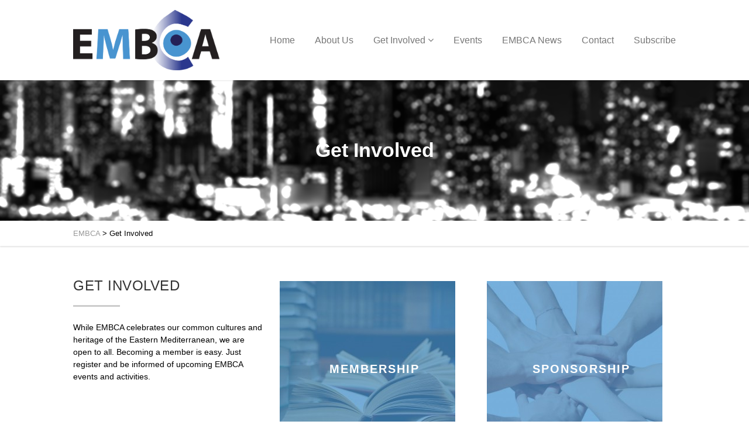

--- FILE ---
content_type: text/html; charset=UTF-8
request_url: https://embca.com/get-involved/
body_size: 19024
content:
<!DOCTYPE html>
<!--// OPEN HTML //-->
<html lang="en-US" class="no-js">

<head>
	<meta http-equiv="Content-Type" content="text/html; charset=utf-8" />
		<!--// SITE META //-->
	<meta charset="UTF-8" />
	<!-- Mobile Specific Metas
    ================================================== -->
		<!--// PINGBACK & FAVICON //-->
	<link rel="pingback" href="https://embca.com/xmlrpc.php" />
	<link rel="shortcut icon" href="https://embca.com/wp-content/uploads/2015/09/cropped-EMBCA_Logo-Icon.png" />		<link rel="apple-touch-icon-precomposed" href="https://embca.com/wp-content/uploads/2021/11/EMBCA-iphone-favicon.png">		<link rel="apple-touch-icon-precomposed" sizes="114x114" href="https://embca.com/wp-content/uploads/2021/11/EMBCA-iphone-retina-favicon.png">		<link rel="apple-touch-icon-precomposed" sizes="72x72" href="https://embca.com/wp-content/uploads/2021/11/EMBC-ipad-favicon.png">		<link rel="apple-touch-icon-precomposed" sizes="144x144" href="https://embca.com/wp-content/uploads/2021/11/EMBCA-ipad-retina-favicon.png">	<meta name='robots' content='index, follow, max-image-preview:large, max-snippet:-1, max-video-preview:-1' />
	<style>img:is([sizes="auto" i], [sizes^="auto," i]) { contain-intrinsic-size: 3000px 1500px }</style>
	
	<!-- This site is optimized with the Yoast SEO plugin v25.8 - https://yoast.com/wordpress/plugins/seo/ -->
	<title>Get Involved - EMBCA</title>
	<link rel="canonical" href="https://embca.com/get-involved/" />
	<meta property="og:locale" content="en_US" />
	<meta property="og:type" content="article" />
	<meta property="og:title" content="Get Involved - EMBCA" />
	<meta property="og:description" content="While EMBCA celebrates our common cultures and heritage of the Eastern Mediterranean, we are open to all. Becoming a member is easy. Just register and be informed of upcoming EMBCA events and activities." />
	<meta property="og:url" content="https://embca.com/get-involved/" />
	<meta property="og:site_name" content="EMBCA" />
	<meta property="article:publisher" content="https://www.facebook.com/pages/category/Nonprofit-Organization/EMBCA-105131617938566/" />
	<meta property="article:modified_time" content="2015-10-27T21:37:06+00:00" />
	<meta property="og:image" content="http://35.194.82.36/wp-content/uploads/2015/07/books-blue-300x300.jpg" />
	<meta name="twitter:card" content="summary_large_image" />
	<meta name="twitter:label1" content="Est. reading time" />
	<meta name="twitter:data1" content="1 minute" />
	<script type="application/ld+json" class="yoast-schema-graph">{"@context":"https://schema.org","@graph":[{"@type":"WebPage","@id":"https://embca.com/get-involved/","url":"https://embca.com/get-involved/","name":"Get Involved - EMBCA","isPartOf":{"@id":"https://embca.com/#website"},"primaryImageOfPage":{"@id":"https://embca.com/get-involved/#primaryimage"},"image":{"@id":"https://embca.com/get-involved/#primaryimage"},"thumbnailUrl":"http://35.194.82.36/wp-content/uploads/2015/07/books-blue-300x300.jpg","datePublished":"2015-10-26T21:28:55+00:00","dateModified":"2015-10-27T21:37:06+00:00","breadcrumb":{"@id":"https://embca.com/get-involved/#breadcrumb"},"inLanguage":"en-US","potentialAction":[{"@type":"ReadAction","target":["https://embca.com/get-involved/"]}]},{"@type":"ImageObject","inLanguage":"en-US","@id":"https://embca.com/get-involved/#primaryimage","url":"http://35.194.82.36/wp-content/uploads/2015/07/books-blue-300x300.jpg","contentUrl":"http://35.194.82.36/wp-content/uploads/2015/07/books-blue-300x300.jpg"},{"@type":"BreadcrumbList","@id":"https://embca.com/get-involved/#breadcrumb","itemListElement":[{"@type":"ListItem","position":1,"name":"Home","item":"https://embca.com/"},{"@type":"ListItem","position":2,"name":"Get Involved"}]},{"@type":"WebSite","@id":"https://embca.com/#website","url":"https://embca.com/","name":"EMBCA","description":"East Mediterranean Business Culture Alliance","publisher":{"@id":"https://embca.com/#organization"},"potentialAction":[{"@type":"SearchAction","target":{"@type":"EntryPoint","urlTemplate":"https://embca.com/?s={search_term_string}"},"query-input":{"@type":"PropertyValueSpecification","valueRequired":true,"valueName":"search_term_string"}}],"inLanguage":"en-US"},{"@type":"Organization","@id":"https://embca.com/#organization","name":"East Mediterranean Business Culture Alliance","url":"https://embca.com/","logo":{"@type":"ImageObject","inLanguage":"en-US","@id":"https://embca.com/#/schema/logo/image/","url":"https://embca.com/wp-content/uploads/2015/09/EMBCA_Logo-with-text-e1443721732304.png","contentUrl":"https://embca.com/wp-content/uploads/2015/09/EMBCA_Logo-with-text-e1443721732304.png","width":1080,"height":626,"caption":"East Mediterranean Business Culture Alliance"},"image":{"@id":"https://embca.com/#/schema/logo/image/"},"sameAs":["https://www.facebook.com/pages/category/Nonprofit-Organization/EMBCA-105131617938566/","https://www.youtube.com/channel/UCXnWYYqNnn-68jXmiUMQUzg"]}]}</script>
	<!-- / Yoast SEO plugin. -->


<link rel='dns-prefetch' href='//maps.googleapis.com' />
<link rel='dns-prefetch' href='//fonts.googleapis.com' />
<link rel='preconnect' href='https://fonts.gstatic.com' crossorigin />
<link rel="alternate" type="application/rss+xml" title="EMBCA &raquo; Feed" href="https://embca.com/feed/" />
<link rel="alternate" type="application/rss+xml" title="EMBCA &raquo; Comments Feed" href="https://embca.com/comments/feed/" />
<script type="text/javascript">
/* <![CDATA[ */
window._wpemojiSettings = {"baseUrl":"https:\/\/s.w.org\/images\/core\/emoji\/16.0.1\/72x72\/","ext":".png","svgUrl":"https:\/\/s.w.org\/images\/core\/emoji\/16.0.1\/svg\/","svgExt":".svg","source":{"concatemoji":"https:\/\/embca.com\/wp-includes\/js\/wp-emoji-release.min.js?ver=6.8.3"}};
/*! This file is auto-generated */
!function(s,n){var o,i,e;function c(e){try{var t={supportTests:e,timestamp:(new Date).valueOf()};sessionStorage.setItem(o,JSON.stringify(t))}catch(e){}}function p(e,t,n){e.clearRect(0,0,e.canvas.width,e.canvas.height),e.fillText(t,0,0);var t=new Uint32Array(e.getImageData(0,0,e.canvas.width,e.canvas.height).data),a=(e.clearRect(0,0,e.canvas.width,e.canvas.height),e.fillText(n,0,0),new Uint32Array(e.getImageData(0,0,e.canvas.width,e.canvas.height).data));return t.every(function(e,t){return e===a[t]})}function u(e,t){e.clearRect(0,0,e.canvas.width,e.canvas.height),e.fillText(t,0,0);for(var n=e.getImageData(16,16,1,1),a=0;a<n.data.length;a++)if(0!==n.data[a])return!1;return!0}function f(e,t,n,a){switch(t){case"flag":return n(e,"\ud83c\udff3\ufe0f\u200d\u26a7\ufe0f","\ud83c\udff3\ufe0f\u200b\u26a7\ufe0f")?!1:!n(e,"\ud83c\udde8\ud83c\uddf6","\ud83c\udde8\u200b\ud83c\uddf6")&&!n(e,"\ud83c\udff4\udb40\udc67\udb40\udc62\udb40\udc65\udb40\udc6e\udb40\udc67\udb40\udc7f","\ud83c\udff4\u200b\udb40\udc67\u200b\udb40\udc62\u200b\udb40\udc65\u200b\udb40\udc6e\u200b\udb40\udc67\u200b\udb40\udc7f");case"emoji":return!a(e,"\ud83e\udedf")}return!1}function g(e,t,n,a){var r="undefined"!=typeof WorkerGlobalScope&&self instanceof WorkerGlobalScope?new OffscreenCanvas(300,150):s.createElement("canvas"),o=r.getContext("2d",{willReadFrequently:!0}),i=(o.textBaseline="top",o.font="600 32px Arial",{});return e.forEach(function(e){i[e]=t(o,e,n,a)}),i}function t(e){var t=s.createElement("script");t.src=e,t.defer=!0,s.head.appendChild(t)}"undefined"!=typeof Promise&&(o="wpEmojiSettingsSupports",i=["flag","emoji"],n.supports={everything:!0,everythingExceptFlag:!0},e=new Promise(function(e){s.addEventListener("DOMContentLoaded",e,{once:!0})}),new Promise(function(t){var n=function(){try{var e=JSON.parse(sessionStorage.getItem(o));if("object"==typeof e&&"number"==typeof e.timestamp&&(new Date).valueOf()<e.timestamp+604800&&"object"==typeof e.supportTests)return e.supportTests}catch(e){}return null}();if(!n){if("undefined"!=typeof Worker&&"undefined"!=typeof OffscreenCanvas&&"undefined"!=typeof URL&&URL.createObjectURL&&"undefined"!=typeof Blob)try{var e="postMessage("+g.toString()+"("+[JSON.stringify(i),f.toString(),p.toString(),u.toString()].join(",")+"));",a=new Blob([e],{type:"text/javascript"}),r=new Worker(URL.createObjectURL(a),{name:"wpTestEmojiSupports"});return void(r.onmessage=function(e){c(n=e.data),r.terminate(),t(n)})}catch(e){}c(n=g(i,f,p,u))}t(n)}).then(function(e){for(var t in e)n.supports[t]=e[t],n.supports.everything=n.supports.everything&&n.supports[t],"flag"!==t&&(n.supports.everythingExceptFlag=n.supports.everythingExceptFlag&&n.supports[t]);n.supports.everythingExceptFlag=n.supports.everythingExceptFlag&&!n.supports.flag,n.DOMReady=!1,n.readyCallback=function(){n.DOMReady=!0}}).then(function(){return e}).then(function(){var e;n.supports.everything||(n.readyCallback(),(e=n.source||{}).concatemoji?t(e.concatemoji):e.wpemoji&&e.twemoji&&(t(e.twemoji),t(e.wpemoji)))}))}((window,document),window._wpemojiSettings);
/* ]]> */
</script>
<style id='wp-emoji-styles-inline-css' type='text/css'>

	img.wp-smiley, img.emoji {
		display: inline !important;
		border: none !important;
		box-shadow: none !important;
		height: 1em !important;
		width: 1em !important;
		margin: 0 0.07em !important;
		vertical-align: -0.1em !important;
		background: none !important;
		padding: 0 !important;
	}
</style>
<link rel='stylesheet' id='wp-block-library-css' href='https://embca.com/wp-includes/css/dist/block-library/style.min.css?ver=6.8.3' type='text/css' media='all' />
<style id='classic-theme-styles-inline-css' type='text/css'>
/*! This file is auto-generated */
.wp-block-button__link{color:#fff;background-color:#32373c;border-radius:9999px;box-shadow:none;text-decoration:none;padding:calc(.667em + 2px) calc(1.333em + 2px);font-size:1.125em}.wp-block-file__button{background:#32373c;color:#fff;text-decoration:none}
</style>
<style id='global-styles-inline-css' type='text/css'>
:root{--wp--preset--aspect-ratio--square: 1;--wp--preset--aspect-ratio--4-3: 4/3;--wp--preset--aspect-ratio--3-4: 3/4;--wp--preset--aspect-ratio--3-2: 3/2;--wp--preset--aspect-ratio--2-3: 2/3;--wp--preset--aspect-ratio--16-9: 16/9;--wp--preset--aspect-ratio--9-16: 9/16;--wp--preset--color--black: #000000;--wp--preset--color--cyan-bluish-gray: #abb8c3;--wp--preset--color--white: #ffffff;--wp--preset--color--pale-pink: #f78da7;--wp--preset--color--vivid-red: #cf2e2e;--wp--preset--color--luminous-vivid-orange: #ff6900;--wp--preset--color--luminous-vivid-amber: #fcb900;--wp--preset--color--light-green-cyan: #7bdcb5;--wp--preset--color--vivid-green-cyan: #00d084;--wp--preset--color--pale-cyan-blue: #8ed1fc;--wp--preset--color--vivid-cyan-blue: #0693e3;--wp--preset--color--vivid-purple: #9b51e0;--wp--preset--gradient--vivid-cyan-blue-to-vivid-purple: linear-gradient(135deg,rgba(6,147,227,1) 0%,rgb(155,81,224) 100%);--wp--preset--gradient--light-green-cyan-to-vivid-green-cyan: linear-gradient(135deg,rgb(122,220,180) 0%,rgb(0,208,130) 100%);--wp--preset--gradient--luminous-vivid-amber-to-luminous-vivid-orange: linear-gradient(135deg,rgba(252,185,0,1) 0%,rgba(255,105,0,1) 100%);--wp--preset--gradient--luminous-vivid-orange-to-vivid-red: linear-gradient(135deg,rgba(255,105,0,1) 0%,rgb(207,46,46) 100%);--wp--preset--gradient--very-light-gray-to-cyan-bluish-gray: linear-gradient(135deg,rgb(238,238,238) 0%,rgb(169,184,195) 100%);--wp--preset--gradient--cool-to-warm-spectrum: linear-gradient(135deg,rgb(74,234,220) 0%,rgb(151,120,209) 20%,rgb(207,42,186) 40%,rgb(238,44,130) 60%,rgb(251,105,98) 80%,rgb(254,248,76) 100%);--wp--preset--gradient--blush-light-purple: linear-gradient(135deg,rgb(255,206,236) 0%,rgb(152,150,240) 100%);--wp--preset--gradient--blush-bordeaux: linear-gradient(135deg,rgb(254,205,165) 0%,rgb(254,45,45) 50%,rgb(107,0,62) 100%);--wp--preset--gradient--luminous-dusk: linear-gradient(135deg,rgb(255,203,112) 0%,rgb(199,81,192) 50%,rgb(65,88,208) 100%);--wp--preset--gradient--pale-ocean: linear-gradient(135deg,rgb(255,245,203) 0%,rgb(182,227,212) 50%,rgb(51,167,181) 100%);--wp--preset--gradient--electric-grass: linear-gradient(135deg,rgb(202,248,128) 0%,rgb(113,206,126) 100%);--wp--preset--gradient--midnight: linear-gradient(135deg,rgb(2,3,129) 0%,rgb(40,116,252) 100%);--wp--preset--font-size--small: 13px;--wp--preset--font-size--medium: 20px;--wp--preset--font-size--large: 36px;--wp--preset--font-size--x-large: 42px;--wp--preset--spacing--20: 0.44rem;--wp--preset--spacing--30: 0.67rem;--wp--preset--spacing--40: 1rem;--wp--preset--spacing--50: 1.5rem;--wp--preset--spacing--60: 2.25rem;--wp--preset--spacing--70: 3.38rem;--wp--preset--spacing--80: 5.06rem;--wp--preset--shadow--natural: 6px 6px 9px rgba(0, 0, 0, 0.2);--wp--preset--shadow--deep: 12px 12px 50px rgba(0, 0, 0, 0.4);--wp--preset--shadow--sharp: 6px 6px 0px rgba(0, 0, 0, 0.2);--wp--preset--shadow--outlined: 6px 6px 0px -3px rgba(255, 255, 255, 1), 6px 6px rgba(0, 0, 0, 1);--wp--preset--shadow--crisp: 6px 6px 0px rgba(0, 0, 0, 1);}:where(.is-layout-flex){gap: 0.5em;}:where(.is-layout-grid){gap: 0.5em;}body .is-layout-flex{display: flex;}.is-layout-flex{flex-wrap: wrap;align-items: center;}.is-layout-flex > :is(*, div){margin: 0;}body .is-layout-grid{display: grid;}.is-layout-grid > :is(*, div){margin: 0;}:where(.wp-block-columns.is-layout-flex){gap: 2em;}:where(.wp-block-columns.is-layout-grid){gap: 2em;}:where(.wp-block-post-template.is-layout-flex){gap: 1.25em;}:where(.wp-block-post-template.is-layout-grid){gap: 1.25em;}.has-black-color{color: var(--wp--preset--color--black) !important;}.has-cyan-bluish-gray-color{color: var(--wp--preset--color--cyan-bluish-gray) !important;}.has-white-color{color: var(--wp--preset--color--white) !important;}.has-pale-pink-color{color: var(--wp--preset--color--pale-pink) !important;}.has-vivid-red-color{color: var(--wp--preset--color--vivid-red) !important;}.has-luminous-vivid-orange-color{color: var(--wp--preset--color--luminous-vivid-orange) !important;}.has-luminous-vivid-amber-color{color: var(--wp--preset--color--luminous-vivid-amber) !important;}.has-light-green-cyan-color{color: var(--wp--preset--color--light-green-cyan) !important;}.has-vivid-green-cyan-color{color: var(--wp--preset--color--vivid-green-cyan) !important;}.has-pale-cyan-blue-color{color: var(--wp--preset--color--pale-cyan-blue) !important;}.has-vivid-cyan-blue-color{color: var(--wp--preset--color--vivid-cyan-blue) !important;}.has-vivid-purple-color{color: var(--wp--preset--color--vivid-purple) !important;}.has-black-background-color{background-color: var(--wp--preset--color--black) !important;}.has-cyan-bluish-gray-background-color{background-color: var(--wp--preset--color--cyan-bluish-gray) !important;}.has-white-background-color{background-color: var(--wp--preset--color--white) !important;}.has-pale-pink-background-color{background-color: var(--wp--preset--color--pale-pink) !important;}.has-vivid-red-background-color{background-color: var(--wp--preset--color--vivid-red) !important;}.has-luminous-vivid-orange-background-color{background-color: var(--wp--preset--color--luminous-vivid-orange) !important;}.has-luminous-vivid-amber-background-color{background-color: var(--wp--preset--color--luminous-vivid-amber) !important;}.has-light-green-cyan-background-color{background-color: var(--wp--preset--color--light-green-cyan) !important;}.has-vivid-green-cyan-background-color{background-color: var(--wp--preset--color--vivid-green-cyan) !important;}.has-pale-cyan-blue-background-color{background-color: var(--wp--preset--color--pale-cyan-blue) !important;}.has-vivid-cyan-blue-background-color{background-color: var(--wp--preset--color--vivid-cyan-blue) !important;}.has-vivid-purple-background-color{background-color: var(--wp--preset--color--vivid-purple) !important;}.has-black-border-color{border-color: var(--wp--preset--color--black) !important;}.has-cyan-bluish-gray-border-color{border-color: var(--wp--preset--color--cyan-bluish-gray) !important;}.has-white-border-color{border-color: var(--wp--preset--color--white) !important;}.has-pale-pink-border-color{border-color: var(--wp--preset--color--pale-pink) !important;}.has-vivid-red-border-color{border-color: var(--wp--preset--color--vivid-red) !important;}.has-luminous-vivid-orange-border-color{border-color: var(--wp--preset--color--luminous-vivid-orange) !important;}.has-luminous-vivid-amber-border-color{border-color: var(--wp--preset--color--luminous-vivid-amber) !important;}.has-light-green-cyan-border-color{border-color: var(--wp--preset--color--light-green-cyan) !important;}.has-vivid-green-cyan-border-color{border-color: var(--wp--preset--color--vivid-green-cyan) !important;}.has-pale-cyan-blue-border-color{border-color: var(--wp--preset--color--pale-cyan-blue) !important;}.has-vivid-cyan-blue-border-color{border-color: var(--wp--preset--color--vivid-cyan-blue) !important;}.has-vivid-purple-border-color{border-color: var(--wp--preset--color--vivid-purple) !important;}.has-vivid-cyan-blue-to-vivid-purple-gradient-background{background: var(--wp--preset--gradient--vivid-cyan-blue-to-vivid-purple) !important;}.has-light-green-cyan-to-vivid-green-cyan-gradient-background{background: var(--wp--preset--gradient--light-green-cyan-to-vivid-green-cyan) !important;}.has-luminous-vivid-amber-to-luminous-vivid-orange-gradient-background{background: var(--wp--preset--gradient--luminous-vivid-amber-to-luminous-vivid-orange) !important;}.has-luminous-vivid-orange-to-vivid-red-gradient-background{background: var(--wp--preset--gradient--luminous-vivid-orange-to-vivid-red) !important;}.has-very-light-gray-to-cyan-bluish-gray-gradient-background{background: var(--wp--preset--gradient--very-light-gray-to-cyan-bluish-gray) !important;}.has-cool-to-warm-spectrum-gradient-background{background: var(--wp--preset--gradient--cool-to-warm-spectrum) !important;}.has-blush-light-purple-gradient-background{background: var(--wp--preset--gradient--blush-light-purple) !important;}.has-blush-bordeaux-gradient-background{background: var(--wp--preset--gradient--blush-bordeaux) !important;}.has-luminous-dusk-gradient-background{background: var(--wp--preset--gradient--luminous-dusk) !important;}.has-pale-ocean-gradient-background{background: var(--wp--preset--gradient--pale-ocean) !important;}.has-electric-grass-gradient-background{background: var(--wp--preset--gradient--electric-grass) !important;}.has-midnight-gradient-background{background: var(--wp--preset--gradient--midnight) !important;}.has-small-font-size{font-size: var(--wp--preset--font-size--small) !important;}.has-medium-font-size{font-size: var(--wp--preset--font-size--medium) !important;}.has-large-font-size{font-size: var(--wp--preset--font-size--large) !important;}.has-x-large-font-size{font-size: var(--wp--preset--font-size--x-large) !important;}
:where(.wp-block-post-template.is-layout-flex){gap: 1.25em;}:where(.wp-block-post-template.is-layout-grid){gap: 1.25em;}
:where(.wp-block-columns.is-layout-flex){gap: 2em;}:where(.wp-block-columns.is-layout-grid){gap: 2em;}
:root :where(.wp-block-pullquote){font-size: 1.5em;line-height: 1.6;}
</style>
<link rel='stylesheet' id='siteorigin-panels-front-css' href='https://embca.com/wp-content/plugins/siteorigin-panels/css/front-flex.min.css?ver=2.33.2' type='text/css' media='all' />
<link rel='stylesheet' id='vfb-pro-css' href='https://embca.com/wp-content/plugins/vfb-pro/public/assets/css/vfb-style.min.css?ver=2019.05.10' type='text/css' media='all' />
<link rel='stylesheet' id='imic_bootstrap-css' href='https://embca.com/wp-content/themes/vestige/assets/css/bootstrap.css?ver=1.0' type='text/css' media='all' />
<link rel='stylesheet' id='imic_bootstrap_theme-css' href='https://embca.com/wp-content/themes/vestige/assets/css/bootstrap-theme.css?ver=1.0' type='text/css' media='all' />
<link rel='stylesheet' id='vestige-parent-style-css' href='https://embca.com/wp-content/themes/vestige/style.css?ver=6.8.3' type='text/css' media='all' />
<link rel='stylesheet' id='popup-maker-site-css' href='//embca.com/wp-content/uploads/pum/pum-site-styles.css?generated=1757064048&#038;ver=1.20.6' type='text/css' media='all' />
<link rel='stylesheet' id='imic_fontawesome-css' href='https://embca.com/wp-content/themes/vestige/assets/css/font-awesome.min.css?ver=1.0' type='text/css' media='all' />
<link rel='stylesheet' id='imic_animations-css' href='https://embca.com/wp-content/themes/vestige/assets/css/animations.css?ver=1.0' type='text/css' media='all' />
<link rel='stylesheet' id='imic_lineicons-css' href='https://embca.com/wp-content/themes/vestige/assets/css/line-icons.css?ver=1.0' type='text/css' media='all' />
<link rel='stylesheet' id='imic_main-css' href='https://embca.com/wp-content/themes/vestige-child/style.css?ver=1.0' type='text/css' media='all' />
<link rel='stylesheet' id='imic_magnific-css' href='https://embca.com/wp-content/themes/vestige/assets/vendor/magnific/magnific-popup.css?ver=1.0' type='text/css' media='all' />
<link rel='stylesheet' id='imic_owl1-css' href='https://embca.com/wp-content/themes/vestige/assets/vendor/owl-carousel/css/owl.carousel.css?ver=1.0' type='text/css' media='all' />
<link rel='stylesheet' id='imic_owl2-css' href='https://embca.com/wp-content/themes/vestige/assets/vendor/owl-carousel/css/owl.theme.css?ver=1.0' type='text/css' media='all' />
<link rel="preload" as="style" href="https://fonts.googleapis.com/css?family=Roboto%20Condensed:700&#038;display=swap&#038;ver=1709721661" /><link rel="stylesheet" href="https://fonts.googleapis.com/css?family=Roboto%20Condensed:700&#038;display=swap&#038;ver=1709721661" media="print" onload="this.media='all'"><noscript><link rel="stylesheet" href="https://fonts.googleapis.com/css?family=Roboto%20Condensed:700&#038;display=swap&#038;ver=1709721661" /></noscript><script type="text/javascript" src="https://embca.com/wp-includes/js/jquery/jquery.min.js?ver=3.7.1" id="jquery-core-js"></script>
<script type="text/javascript" src="https://embca.com/wp-includes/js/jquery/jquery-migrate.min.js?ver=3.4.1" id="jquery-migrate-js"></script>
<script type="text/javascript" src="//embca.com/wp-content/plugins/revslider/sr6/assets/js/rbtools.min.js?ver=6.7.15" async id="tp-tools-js"></script>
<script type="text/javascript" src="//embca.com/wp-content/plugins/revslider/sr6/assets/js/rs6.min.js?ver=6.7.15" async id="revmin-js"></script>
<script type="text/javascript" src="https://embca.com/wp-content/themes/vestige/assets/vendor/fullcalendar/lib/moment.min.js?ver=1.0" id="imic_calender_updated-js"></script>
<link rel="https://api.w.org/" href="https://embca.com/wp-json/" /><link rel="alternate" title="JSON" type="application/json" href="https://embca.com/wp-json/wp/v2/pages/862" /><link rel="EditURI" type="application/rsd+xml" title="RSD" href="https://embca.com/xmlrpc.php?rsd" />
<meta name="generator" content="WordPress 6.8.3" />
<link rel='shortlink' href='https://embca.com/?p=862' />
<link rel="alternate" title="oEmbed (JSON)" type="application/json+oembed" href="https://embca.com/wp-json/oembed/1.0/embed?url=https%3A%2F%2Fembca.com%2Fget-involved%2F" />
<link rel="alternate" title="oEmbed (XML)" type="text/xml+oembed" href="https://embca.com/wp-json/oembed/1.0/embed?url=https%3A%2F%2Fembca.com%2Fget-involved%2F&#038;format=xml" />
<meta name="generator" content="Redux 4.5.7" /><style type="text/css">
a, .text-primary, .btn-primary .badge, .btn-link,a.list-group-item.active > .badge,.nav-pills > .active > a > .badge, p.drop-caps:first-letter, .accent-color, .nav-np .next:hover, .nav-np .prev:hover, .basic-link, .pagination > li > a:hover,.pagination > li > span:hover,.pagination > li > a:focus,.pagination > li > span:focus, .accordion-heading:hover .accordion-toggle, .accordion-heading:hover .accordion-toggle.inactive, .accordion-heading:hover .accordion-toggle i, .accordion-heading .accordion-toggle.active, .accordion-heading .accordion-toggle.active, .accordion-heading .accordion-toggle.active i, .top-navigation li a:hover, .icon-box-inline span, .pricing-column h3, .post .post-title a:hover, a, .post-actions .comment-count a:hover, .pricing-column .features a:hover, a:hover, .widget a:hover, .nav-tabs > li > a:hover, .list-group-item a:hover, .icon-box.ibox-plain .ibox-icon i, .icon-box.ibox-border .ibox-icon i, .icon-box.ibox-plain .ibox-icon span, .icon-box.ibox-border .ibox-icon span, .top-header .sf-menu > li:hover > a, .main-navigation > ul > li > a:hover, .featured-block h3 a, address strong, .staff-item .meta-data, ul.checks li:before, .add-features-list li:before, ul.angles li:before, .widget_categories ul li a:before, .widget_archive ul li a:before, .widget_recent_entries ul li a:before, .widget_recent_comments ul li a:before, .widget_links ul li a:before, .widget_meta ul li a:before, .widget_nav_menu ul li a:before, ul.chevrons li:before, ul.carets li:before, ul.inline li:before, .filter-options-list li:before, a.external:before, .grid-item h4 a, .sidebar-widget .widget-title, .exhibition-time, .widget li .meta-data a:hover, .sort-source li.active a, #menu-toggle:hover, .sidebar-widget .widgettitle{
	color:#4894D0;
}
.basic-link:hover, .continue-reading:hover, .grid-item h4 a:hover{
	opacity:.8;
}
p.drop-caps.secondary:first-letter, .accent-bg, .btn-primary,.btn-primary.disabled,.btn-primary[disabled],fieldset[disabled] .btn-primary,.btn-primary.disabled:hover,.btn-primary[disabled]:hover,fieldset[disabled] .btn-primary:hover,.btn-primary.disabled:focus,.btn-primary[disabled]:focus,fieldset[disabled] .btn-primary:focus,.btn-primary.disabled:active,
.btn-primary[disabled]:active,fieldset[disabled] .btn-primary:active,.btn-primary.disabled.active,.btn-primary[disabled].active,fieldset[disabled] .btn-primary.active,.dropdown-menu > .active > a,.dropdown-menu > .active > a:hover,.dropdown-menu > .active > a:focus,.nav-pills > li.active > a,.nav-pills > li.active > a:hover,.nav-pills > li.active > a:focus,.pagination > .active > a,.pagination > .active > span,.pagination > .active > a:hover,.pagination > .active > span:hover,
.pagination > .active > a:focus,.pagination > .active > span:focus,.label-primary,.progress-bar-primary,a.list-group-item.active,a.list-group-item.active:hover,a.list-group-item.active:focus,
.panel-primary > .panel-heading, .carousel-indicators .active, .flex-control-nav a:hover, .flex-control-nav a.flex-active, .media-box .media-box-wrapper, .media-box:after, .icon-box.icon-box-style1:hover .ico, .owl-theme .owl-page.active span, .owl-theme .owl-controls.clickable .owl-page:hover span, .ibox-effect.ibox-dark .ibox-icon i:hover,.ibox-effect.ibox-dark:hover .ibox-icon i,.ibox-border.ibox-effect.ibox-dark .ibox-icon i:after, .icon-box .ibox-icon i,.icon-box .ibox-icon img, .icon-box .ibox-icon i,.icon-box .ibox-icon img, .icon-box.ibox-dark.ibox-outline:hover .ibox-icon i, .ibox-effect.ibox-dark .ibox-icon span:hover,.ibox-effect.ibox-dark:hover .ibox-icon span,.ibox-border.ibox-effect.ibox-dark .ibox-icon span:after, .icon-box .ibox-icon span, .icon-box .ibox-icon span, .icon-box.ibox-dark.ibox-outline:hover .ibox-icon span, .skewed-title-bar,  .grid-item-date, .fc-event, .events-grid .grid-item .event-time, .pricing-column.highlight h3, #bbpress-forums div.bbp-topic-tags a:hover, .bbp-search-form input[type="submit"]:hover, .bbp-topic-pagination .current, .share-buttons-tc a, .event-ticket .ticket-cost{
  background-color: #4894D0;
}
.btn-primary:hover,.btn-primary:focus,.btn-primary:active,.btn-primary.active,.open .dropdown-toggle.btn-primary, .woocommerce a.button.alt:hover, .woocommerce button.button.alt:hover, .woocommerce input.button.alt:hover, .woocommerce #respond input#submit.alt:hover, .woocommerce #content input.button.alt:hover, .woocommerce-page a.button.alt:hover, .woocommerce-page button.button.alt:hover, .woocommerce-page input.button.alt:hover, .woocommerce-page #respond input#submit.alt:hover, .woocommerce-page #content input.button.alt:hover, .woocommerce a.button.alt:active, .woocommerce button.button.alt:active, .woocommerce input.button.alt:active, .woocommerce #respond input#submit.alt:active, .woocommerce #content input.button.alt:active, .woocommerce-page a.button.alt:active, .woocommerce-page button.button.alt:active, .woocommerce-page input.button.alt:active, .woocommerce-page #respond input#submit.alt:active, .woocommerce-page #content input.button.alt:active, .wpcf7-form .wpcf7-submit{
  background: #4894D0;
  opacity:.9
}
p.demo_store, .woocommerce a.button.alt, .woocommerce button.button.alt, .woocommerce input.button.alt, .woocommerce #respond input#submit.alt, .woocommerce #content input.button.alt, .woocommerce-page a.button.alt, .woocommerce-page button.button.alt, .woocommerce-page input.button.alt, .woocommerce-page #respond input#submit.alt, .woocommerce-page #content input.button.alt, .woocommerce span.onsale, .woocommerce-page span.onsale, .wpcf7-form .wpcf7-submit, .woocommerce .widget_price_filter .ui-slider .ui-slider-handle, .woocommerce-page .widget_price_filter .ui-slider .ui-slider-handle, .woocommerce .widget_layered_nav ul li.chosen a, .woocommerce-page .widget_layered_nav ul li.chosen a{
	background: #4894D0;
}
.nav .open > a,.nav .open > a:hover,.nav .open > a:focus,.pagination > .active > a,.pagination > .active > span,.pagination > .active > a:hover,.pagination > .active > span:hover,.pagination > .active > a:focus,.pagination > .active > span:focus,a.thumbnail:hover,a.thumbnail:focus,a.thumbnail.active,a.list-group-item.active,a.list-group-item.active:hover,a.list-group-item.active:focus,.panel-primary,.panel-primary > .panel-heading, .flexslider .flex-prev:hover, .flexslider .flex-next:hover, .btn-primary.btn-transparent, .counter .timer-col #days, .event-list-item:hover .event-list-item-date .event-date, .icon-box.icon-box-style1 .ico, .event-prog .timeline-stone, .event-ticket-left .ticket-handle, .bbp-topic-pagination .current, .icon-box.icon-box-style1 .ico, .icon-box-inline span, .icon-box.ibox-border .ibox-icon, .icon-box.ibox-outline .ibox-icon, .icon-box.ibox-dark.ibox-outline:hover .ibox-icon{
	border-color:#4894D0;
}
.panel-primary > .panel-heading + .panel-collapse .panel-body, .nav-tabs > li.active > a, .nav-tabs > li.active > a:hover, .nav-tabs > li.active > a:focus, .widget_special_events .event-item, .woocommerce .woocommerce-info, .woocommerce-page .woocommerce-info, .woocommerce .woocommerce-message, .woocommerce-page .woocommerce-message{
	border-top-color:#4894D0;
}
.panel-primary > .panel-footer + .panel-collapse .panel-body{
	border-bottom-color:#4894D0;
}
.search-find-results, .dd-menu > ul > li > ul li:hover, .flex-caption{
	border-left-color:#4894D0;
}
.ibox-border.ibox-effect.ibox-dark .ibox-icon i:hover,.ibox-border.ibox-effect.ibox-dark:hover .ibox-icon i, .ibox-border.ibox-effect.ibox-dark .ibox-icon span:hover,.ibox-border.ibox-effect.ibox-dark:hover .ibox-icon span {
	box-shadow:0 0 0 1px #4894D0;
}
.ibox-effect.ibox-dark .ibox-icon i:after, .ibox-effect.ibox-dark .ibox-icon span:after {
	box-shadow:0 0 0 2px #4894D0;
}.header-style2 .main-navigation > ul > li > a, .header-style2 .search-module-trigger, .header-style2 .cart-module-trigger{line-height:1084px}
		@media only screen and (max-width: 992px){
		.header-style2 .dd-menu, .header-style2 .search-module-opened, .header-style2 .cart-module-opened{
			top:1084px
		}
		.header-style2 #menu-toggle{
			line-height:1084px
		}
		.header-style3 #menu-toggle{
			line-height:1084px
		}
		.dd-menu{
			background:
		}
		.main-navigation > ul > li > a{
			color:
		}
		.main-navigation > ul > li > a:hover{
			color:
		}
		.main-navigation > ul > li > a:active{
			color:
		}
		}
		.site-header .push-top{margin-top:522px}@media (min-width:1200px){.container{width:1080pxpx;}}
		body.boxed .body{max-width:1120px}
		@media (min-width: 1200px) {body.boxed .body .site-header, body.boxed .body .topbar{width:1120px;}}.smenu-opener{line-height:49px}.dd-menu ul ul li .smenu-opener{line-height:42px}.content{min-height:400px}
/*========== User Custom CSS Styles ==========*/
/*#header{
margin: 0 auto;
}
.logo img{height:150%;} *//* You can change the with as per your need */


/* Global Body Font color */
.body {
    color: #000000;
}

/* Location and date color on event grid */
.meta-data {
    color: #000000;
}

.meta-data a {
    color: #000000;
}

.meta-data a:hover {
    color: #4894d0 !important;
}

/* Align post/event featured image */
.single-post .featured-image, .archive .featured-image {
    margin-bottom: 25px;
    text-align: center;
}

/* Hide site origin button, used in event pages, from the event grid */
.page-id-309 .so-widget-sow-button {
    display: none !important;
}


/* Align post/event title */
.post-title {
    text-align: justify;
}

/* Adjust content height for Our Team grid */
.page-id-61 .grid-item-content, .grid-item-header {
    padding: 20px;
    border: 1px solid #eee;
    position: relative;
    height: 170px;
}

/* Adjust height on video gallery titles */
.page-id-2148 .panel-grid-cell .widget-title {
    margin-top: 0;
    height: 100px;
}

/* Adjust height of grid on Events page */
.page-id-309 .grid-item-content {
    padding: 20px;
    border: 1px solid #eee;
    position: relative;
    height: 420px;
}

/* Adjust height of grid on Home page */
.page-id-12 .grid-item-content {
    padding: 20px;
    border: 1px solid #eee;
    position: relative;
    height: 450px;
}

/* Adjust height of carousel on Home page used for summer page*/
/*.page-id-12 .grid-item-content {
    padding: 20px;
    border: 1px solid #eee;
    position: relative;
    height: 350px;
}

@media only screen and (max-width: 1024px) {
    .page-id-12 .grid-item-content {
        padding: 20px;
        border: 1px solid #eee;
        position: relative;
        height: 500px;
    }
    
}*/

/* Align Read More button on Event and Home grid at the bottom */
.page-id-12 .post-actions {
    bottom: 20px;
    position: absolute;
}

.page-id-309 .post-actions {
    bottom: 20px;
    position: absolute;
}

/* Align Read More button on Home carousel at the bottom */
.page-id-12 .post-actions {
    bottom: 10px;
    position: absolute;
}

/* Adjust font size on video gallery titles */
.page-id-2148 h3.widget-title {
    font-size: 20px;
}

/* Center page title for specific pages */

.post-title { /* For all posts */
    text-align: center;
}

.postid-2075 .post-title { /* May 28 2020 */
    text-align: center;
}

.postid-2321 .post-title { /* Feb 27 2020 */
    text-align: center;
}

.postid-2322 .post-title { /* Mar 26 2020 */
    text-align: center;
}

/* Fix menu height */
.header-style2 .main-navigation > ul > li > a {
    line-height: 137px;
}

/* Mobile */

@media only screen and (max-width: 1024px) {
    .header-style2 #menu-toggle {
        line-height: 137px;
    }

    .header-style2  .dd-menu {
        top: 137px;
    }
}

/* Social icons footer */
.copyrights-left {
    line-height: 48px;
}

.site-footer-bottom .social-icons-colored li a {
    height: 48px !important;
    width: 48px !important;
    line-height: 48px !important;
    font-size: 28px !important;
}

/* Hide Join us on youtube button from excerpt on Home page Events grid */
.page-id-12 .ow-button-base {
    display: none;
}

.page-id-12 .calendar .ow-button-base {
    display: block;
}


/* Set listy type */
ol.upper {list-style-type: upper-alpha;}

/* Colored link */
a.colored-link {
    color: #4894d0;
}

a.colored-link:hover {
    color: #2b388e;
}


/* */
.wpforms-submit {
    background: #41a9d5 !important;
    font-size: 16px !important; 
}

.wpforms-submit:hover {
    background: #49add7 !important; 
    font-size: 16px !important;
}

/* Remove social icons from footer */
/*.social-icons, .social-icons-colored {
    display: none;
}*/

/* Remove border from April 2 event text boxes */
/*
.postid-2248 .so-panel.widget_text {
    border: 0px solid #ffffff;
    border-radius: 3px;
    box-shadow: 0 0 0 0px #ffffff inset;
    padding: 20px;
    margin-bottom: 30px;
}

#panel-309-0-0-0 .events-grid .grid-item:nth-child(2) .date{
   font-size: 0px;
}

#panel-309-0-0-0 .events-grid .grid-item:nth-child(2) .month{
   font-size: 0px;
}

#panel-309-0-0-0 .events-grid .grid-item:nth-child(2) .date::before{
    content: "FALL";
    font-size: 22px;
    line-height: 18px;
}

#panel-309-0-0-0 .events-grid .grid-item:nth-child(2) .month::before{
    content: "2019";
    font-size: 18px;
    line-height: 14px;
}
*/

/* Comming soon text for upcoming events on home page and events page */
/*
#panel-12-1-0-1 {
    border: none;
    border-radius: 0px;
    box-shadow: none;
    padding: 0px;
    padding-bottom: 50px;
    margin-top: -90px;
}

#panel-309-0-0-1 {
    border: none;
    border-radius: 0px;
    box-shadow: none;
    padding: 0px;
    padding-bottom: 50px;
    margin-top: 20px;
}*/				</style>
<meta name="generator" content="Powered by Slider Revolution 6.7.15 - responsive, Mobile-Friendly Slider Plugin for WordPress with comfortable drag and drop interface." />
<style media="all" id="siteorigin-panels-layouts-head">/* Layout 862 */ #pgc-862-0-0 , #pgc-862-0-1 , #pgc-862-0-2 { width:33.3333%;width:calc(33.3333% - ( 0.66666666666667 * 30px ) ) } #pl-862 .so-panel { margin-bottom:30px } #pl-862 .so-panel:last-of-type { margin-bottom:0px } @media (max-width:780px){ #pg-862-0.panel-no-style, #pg-862-0.panel-has-style > .panel-row-style, #pg-862-0 { -webkit-flex-direction:column;-ms-flex-direction:column;flex-direction:column } #pg-862-0 > .panel-grid-cell , #pg-862-0 > .panel-row-style > .panel-grid-cell { width:100%;margin-right:0 } #pgc-862-0-0 , #pgc-862-0-1 { margin-bottom:30px } #pl-862 .panel-grid-cell { padding:0 } #pl-862 .panel-grid .panel-grid-cell-empty { display:none } #pl-862 .panel-grid .panel-grid-cell-mobile-last { margin-bottom:0px }  } </style><link rel="icon" href="https://embca.com/wp-content/uploads/2015/09/cropped-EMBCA_Logo-Icon-32x32.png" sizes="32x32" />
<link rel="icon" href="https://embca.com/wp-content/uploads/2015/09/cropped-EMBCA_Logo-Icon-192x192.png" sizes="192x192" />
<link rel="apple-touch-icon" href="https://embca.com/wp-content/uploads/2015/09/cropped-EMBCA_Logo-Icon-180x180.png" />
<meta name="msapplication-TileImage" content="https://embca.com/wp-content/uploads/2015/09/cropped-EMBCA_Logo-Icon-270x270.png" />
<script>function setREVStartSize(e){
			//window.requestAnimationFrame(function() {
				window.RSIW = window.RSIW===undefined ? window.innerWidth : window.RSIW;
				window.RSIH = window.RSIH===undefined ? window.innerHeight : window.RSIH;
				try {
					var pw = document.getElementById(e.c).parentNode.offsetWidth,
						newh;
					pw = pw===0 || isNaN(pw) || (e.l=="fullwidth" || e.layout=="fullwidth") ? window.RSIW : pw;
					e.tabw = e.tabw===undefined ? 0 : parseInt(e.tabw);
					e.thumbw = e.thumbw===undefined ? 0 : parseInt(e.thumbw);
					e.tabh = e.tabh===undefined ? 0 : parseInt(e.tabh);
					e.thumbh = e.thumbh===undefined ? 0 : parseInt(e.thumbh);
					e.tabhide = e.tabhide===undefined ? 0 : parseInt(e.tabhide);
					e.thumbhide = e.thumbhide===undefined ? 0 : parseInt(e.thumbhide);
					e.mh = e.mh===undefined || e.mh=="" || e.mh==="auto" ? 0 : parseInt(e.mh,0);
					if(e.layout==="fullscreen" || e.l==="fullscreen")
						newh = Math.max(e.mh,window.RSIH);
					else{
						e.gw = Array.isArray(e.gw) ? e.gw : [e.gw];
						for (var i in e.rl) if (e.gw[i]===undefined || e.gw[i]===0) e.gw[i] = e.gw[i-1];
						e.gh = e.el===undefined || e.el==="" || (Array.isArray(e.el) && e.el.length==0)? e.gh : e.el;
						e.gh = Array.isArray(e.gh) ? e.gh : [e.gh];
						for (var i in e.rl) if (e.gh[i]===undefined || e.gh[i]===0) e.gh[i] = e.gh[i-1];
											
						var nl = new Array(e.rl.length),
							ix = 0,
							sl;
						e.tabw = e.tabhide>=pw ? 0 : e.tabw;
						e.thumbw = e.thumbhide>=pw ? 0 : e.thumbw;
						e.tabh = e.tabhide>=pw ? 0 : e.tabh;
						e.thumbh = e.thumbhide>=pw ? 0 : e.thumbh;
						for (var i in e.rl) nl[i] = e.rl[i]<window.RSIW ? 0 : e.rl[i];
						sl = nl[0];
						for (var i in nl) if (sl>nl[i] && nl[i]>0) { sl = nl[i]; ix=i;}
						var m = pw>(e.gw[ix]+e.tabw+e.thumbw) ? 1 : (pw-(e.tabw+e.thumbw)) / (e.gw[ix]);
						newh =  (e.gh[ix] * m) + (e.tabh + e.thumbh);
					}
					var el = document.getElementById(e.c);
					if (el!==null && el) el.style.height = newh+"px";
					el = document.getElementById(e.c+"_wrapper");
					if (el!==null && el) {
						el.style.height = newh+"px";
						el.style.display = "block";
					}
				} catch(e){
					console.log("Failure at Presize of Slider:" + e)
				}
			//});
		  };</script>
<style id="imic_options-dynamic-css" title="dynamic-css" class="redux-options-output">.content{background-color:#ffffff;}.content{padding-top:50px;padding-bottom:50px;}.site-logo h1{padding-top:17px;padding-bottom:17px;}.dd-menu > ul > li > ul li > a{padding-top:12px;padding-right:20px;padding-bottom:12px;padding-left:20px;}.smenu-opener{height:49px;width:75px;}.smenu-opener{font-size:16px;}.dd-menu ul ul li .smenu-opener{height:42px;width:51px;}.dd-menu ul ul li .smenu-opener{font-size:16px;}.site-footer{padding-top:50px;padding-bottom:50px;}.site-footer-bottom{padding-top:20px;padding-bottom:20px;}.site-footer-bottom .social-icons-colored li a{line-height:48px;font-size:28px;}.site-footer-bottom .social-icons-colored li a{color:#666666;}.site-footer-bottom .social-icons-colored li a:hover{color:#ffffff;}.site-footer-bottom .social-icons-colored li a{background-color:#eeeeee;}.site-footer-bottom .social-icons-colored li a{height:48px;width:48px;}#sidebar-col .widgettitle, #sidebar-col .widget-title{font-family:"Roboto Condensed";text-align:left;text-transform:uppercase;line-height:28px;word-spacing:0px;letter-spacing:2px;font-weight:700;font-style:normal;color:#222222;font-size:20px;}#sidebar-col .widgettitle, #sidebar-col .widget-title{border-bottom:1px solid #eeeeee;}.social-share-bar .social-icons-colored li a{height:28px;width:28px;}.social-share-bar .social-icons-colored li a{line-height:28px;font-size:14px;}h1,h2,h3,h4,h5,h6,blockquote p{font-family:Tahoma,Geneva, sans-serif;}body, h1 .label, h2 .label, h3 .label, h4 .label, h5 .label, h6 .label, h4, .selectpicker.btn-default, body, .main-navigation, .skewed-title-bar h4, .widget-title, .sidebar-widget .widgettitle, .icon-box h3, .btn-default{font-family:Tahoma,Geneva, sans-serif;}.btn, .woocommerce a.button, .woocommerce button.button, .woocommerce input.button, .woocommerce #respond input#submit, .woocommerce #content input.button, .woocommerce-page a.button, .woocommerce-page button.button, .woocommerce-page input.button, .woocommerce-page #respond input#submit, .woocommerce-page #content input.button, .woocommerce input.button, .wpcf7-form .wpcf7-submit, .noticebar .ow-button-base a{font-family:Tahoma,Geneva, sans-serif;}</style>		
	<!-- MAILCHIMP CONNECT-->
	<script id="mcjs">!function(c,h,i,m,p){m=c.createElement(h),p=c.getElementsByTagName(h)[0],m.async=1,m.src=i,p.parentNode.insertBefore(m,p)}(document,"script","https://chimpstatic.com/mcjs-connected/js/users/633be77692d976159a904cec7/4f5b953789deefbfb7c805cbf.js");</script>
</head>
<!--// CLOSE HEAD //-->

<body class="wp-singular page-template-default page page-id-862 wp-theme-vestige wp-child-theme-vestige-child  header-style2 siteorigin-panels siteorigin-panels-before-js">
	<style type="text/css">.hero-area{display:block;}.header-style1 .page-header > div > div > span, .header-style2 .page-header > div > div > span, .header-style3 .page-header > div > div > span{display:inline-block;}.social-share-bar{display:block;}.notice-bar{display:block;}.content{}body{}
		.content{}</style>	<div class="body">
				<!-- Start Site Header -->
		<div class="site-header-wrapper">
			<header class="site-header">
				<div class="container sp-cont">
					<div class="site-logo">
						<h1>
							<a href="https://embca.com/" title="EMBCA" class="default-logo"><img src="https://embca.com/wp-content/uploads/2015/10/EMBCA_Logo.png" alt="EMBCA"></a>							<a href="https://embca.com/" title="EMBCA" class="retina-logo"><img src="https://embca.com/wp-content/uploads/2015/10/EMBCA_Logo.png" alt="EMBCA" width="" height=""></a>						</h1>
					</div>
										<a href="#" class="visible-sm visible-xs" id="menu-toggle"><i class="fa fa-bars"></i></a>
								<!-- Main Navigation -->
																		<nav class="main-navigation dd-menu toggle-menu" role="navigation"><ul id="menu-primary-menu" class="sf-menu"><li  class="menu-item-521 menu-item menu-item-type-post_type menu-item-object-page menu-item-home "><a href="https://embca.com/">Home<span class="nav-line"></span></a></li>
<li  class="menu-item-609 menu-item menu-item-type-post_type menu-item-object-page "><a href="https://embca.com/about-us/">About Us<span class="nav-line"></span></a></li>
<li  class="menu-item-864 menu-item menu-item-type-post_type menu-item-object-page current-menu-item page_item page-item-862 current_page_item menu-item-has-children "><a href="https://embca.com/get-involved/">Get Involved<span class="nav-line"></span></a>
<ul class="sub-menu">
	<li  class="menu-item-852 menu-item menu-item-type-post_type menu-item-object-page "><a href="https://embca.com/membership/">Membership</a></li>
	<li  class="menu-item-851 menu-item menu-item-type-post_type menu-item-object-page "><a href="https://embca.com/sponsorship/">Sponsorship</a></li>
</ul>
</li>
<li  class="menu-item-538 menu-item menu-item-type-post_type menu-item-object-page "><a href="https://embca.com/event-all/">Events<span class="nav-line"></span></a></li>
<li  class="menu-item-1099 menu-item menu-item-type-post_type menu-item-object-page "><a href="https://embca.com/news/">EMBCA News<span class="nav-line"></span></a></li>
<li  class="menu-item-532 menu-item menu-item-type-post_type menu-item-object-page "><a href="https://embca.com/contact-us/">Contact<span class="nav-line"></span></a></li>
<li  class="menu-item-2618 popmake-2614 menu-item menu-item-type-custom menu-item-object-custom "><a>Subscribe<span class="nav-line"></span></a></li>
</ul></nav>											</div>
			</header>		<!-- End Site Header -->
	</div><style type="text/css">.page-header > div{height:240px;}.hero-area{min-height:240px;}</style>
	<div class="hero-area">
						<div class="page-header parallax clearfix" style="background-image:url(https://embca.com/wp-content/uploads/2015/08/nyc-skyline.png); background-color:; height:240px;">
					<div>
						<div><span>Get Involved</span></div>
					</div>
							</div>
		</div>
		<!-- Notice Bar -->
	<div class="notice-bar">
		<div class="container">
							<ol class="breadcrumb">
					<!-- Breadcrumb NavXT 7.4.1 -->
<span typeof="v:Breadcrumb"><a rel="v:url" property="v:title" title="Go to EMBCA." href="https://embca.com" class="home">EMBCA</a></span> &gt; <span typeof="v:Breadcrumb"><span property="v:title">Get Involved</span></span>				</ol>
					</div>
	</div>
	<!-- End Page Header --><!-- Start Body Content -->
<div class="main" role="main">
	<div id="content" class="content full">
		<div class="container">
			<div class="row">
				<div class="col-md-12" id="content-col">
					<div class="post-content">
						<div id="pl-862"  class="panel-layout" ><div id="pg-862-0"  class="panel-grid panel-no-style" ><div id="pgc-862-0-0"  class="panel-grid-cell" ><div id="panel-862-0-0-0" class="so-panel widget widget_black-studio-tinymce widget_black_studio_tinymce panel-first-child panel-last-child" data-index="0" ><h3 class="widget-title">Get Involved</h3><div class="textwidget"><p>While EMBCA celebrates our common cultures and heritage of the Eastern Mediterranean, we are open to all. Becoming a member is easy. Just register and be informed of upcoming EMBCA events and activities.</p>
</div></div></div><div id="pgc-862-0-1"  class="panel-grid-cell" ><div id="panel-862-0-1-0" class="so-panel widget widget_featured-block-widget panel-first-child panel-last-child" data-index="1" ><div
			
			class="so-widget-featured-block-widget so-widget-featured-block-widget-base"
			
		>
<div class="featured-block hover-effect">
    <figure><a href="https://embca.com/membership/" ><img fetchpriority="high" decoding="async" src="https://embca.com/wp-content/uploads/2015/07/books-blue-300x300.jpg" width="300" height="300"  class="featured-block-widget" style="max-width:100%; height:auto; display:block" alt="Widget image"><span class="caption"><span class="caption-table"><span class="caption-cell">Membership</span></a></figure>    <p>EMBCA, The Eastern Mediterranean Business Culture Alliance has a simple goal - to organize events and activities which will inform and educate our members and allow them to learn from and about each other. EMBCA celebrates our common heritage of art and commerce. The events we are planning will span both. </p>    <a href="https://embca.com/membership/"  class="basic-link">Join EMBCA today!</a></div></div></div></div><div id="pgc-862-0-2"  class="panel-grid-cell" ><div id="panel-862-0-2-0" class="so-panel widget widget_featured-block-widget panel-first-child panel-last-child" data-index="2" ><div
			
			class="so-widget-featured-block-widget so-widget-featured-block-widget-base"
			
		>
<div class="featured-block hover-effect">
    <figure><a href="https://embca.com/sponsorship/" ><img decoding="async" src="https://embca.com/wp-content/uploads/2015/07/helping-hands-Blue-300x300.jpg" width="300" height="300"  class="featured-block-widget" style="max-width:100%; height:auto; display:block" alt="Widget image"><span class="caption"><span class="caption-table"><span class="caption-cell">SPONSORSHIP</span></a></figure>    <p>EMBCA's events are free of charge. We fund our activities by partnering with sponsors who share our vision and desire to reach to our members. Sponsorship allows for recognition in the program and display and distribution of promotional materials at our events.</p>    <a href="https://embca.com/sponsorship/"  class="basic-link">SPONSORSHIP FORM</a></div></div></div></div></div></div><div class="clearfix"></div>					</div>
									</div>
				
			</div>
		</div>
	</div>
	<footer class="site-footer-bottom">
	<div class="container">
		<div class="row">
							<div class="col-md-6 col-sm-6 copyrights-left">
					©EMBCA, INC. All Rights Reserved				</div>
						<div class="col-md-6 col-sm-6 copyrights-right">
				<ul class="pull-right social-icons-colored">
					<li class="facebook"><a href="https://www.facebook.com/pages/category/Nonprofit-Organization/EMBCA-105131617938566/" target="_blank"><i class="fa fa-facebook"></i></a></li><li class="youtube"><a href="https://www.youtube.com/channel/UCXnWYYqNnn-68jXmiUMQUzg" target="_blank"><i class="fa fa-youtube"></i></a></li><li class="envelope"><a href="mailto:info@embca.com"><i class="fa fa-envelope"></i></a></li>				</ul>
			</div>
		</div>
	</div>
</footer>
<!-- End site footer -->
<a id="back-to-top"><i class="fa fa-angle-double-up"></i></a> </div>
<!--Ticket Modal-->
<div class="modal fade" id="ticketModal" tabindex="-1" role="dialog" aria-labelledby="myModalLabel" aria-hidden="true" data-backdrop="static">
	<div class="modal-dialog modal-lg">
		<div class="modal-content">
			<div class="modal-header">
				<button type="button" class="close" data-dismiss="modal" aria-hidden="true">&times;</button>
				<h4 class="modal-title" id="myModalLabel">Your ticket for: Get Involved</h4>
			</div>
			<div class="modal-body">
				<!-- Event Register Tickets -->
				<div class="ticket-booking-wrapper">
					<div class="ticket-booking">
						<div class="event-ticket ticket-form">
							<div class="event-ticket-left">
								<div class="ticket-id"></div>
								<div class="ticket-handle"></div>
								<div class="ticket-cuts ticket-cuts-top"></div>
								<div class="ticket-cuts ticket-cuts-bottom"></div>
							</div>
							<div class="event-ticket-right">
								<div class="event-ticket-right-inner">
									<div class="row">
										<div class="col-md-9 col-sm-9">
											<span class="registerant-info">
																							</span>
											<span class="meta-data">Title</span>
											<h4 id="dy-event-title">Get Involved</h4>
										</div>
										<div class="col-md-3 col-sm-3">
											<span class="ticket-cost">$</span>
										</div>
									</div>
									<div class="event-ticket-info">
										<div class="row">
											<div class="col">
												<p class="ticket-col" id="dy-event-date"></p>
											</div>
											<div class="col">
												<p class="ticket-col event-location" id="dy-event-location"></p>
											</div>
											<div class="col">
												<p id="dy-event-time"></p>
											</div>
										</div>
									</div>
									<span class="event-area"></span>
									<div class="row">
										<div class="col-md-12">
										</div>
									</div>
								</div>
							</div>
						</div>
					</div>
				</div>
			</div>
			<div class="modal-footer">
				<button type="button" class="btn btn-default inverted" data-dismiss="modal">Close</button>
				<button type="button" class="btn btn-primary" onClick="window.print()">Print</button>
			</div>
		</div>
	</div>
</div>
<!-- End Boxed Body -->
<!-- LIGHTBOX INIT -->
	<script>
		jQuery(document).ready(function() {
			jQuery('.format-gallery').each(function() { // the containers for all your galleries
    			jQuery(this).magnificPopup({
					delegate: 'a.magnific-gallery-image', // child items selector, by clicking on it popup will open
					type: 'image',
					gallery: {
						enabled: true
					}
					// other options
				});
			});
			jQuery('.magnific-image').magnificPopup({
				type: 'image'
				// other options
			});
			jQuery('.magnific-video').magnificPopup({
				type: 'iframe'
				// other options
			});
			/*jQuery('.sow-image-container a').magnificPopup({
				type: 'image',
				image: {
					titleSrc: function(item) {return item.el.find('img').attr('alt');}
				}
			});*/
			jQuery('.gallery .gallery-item').magnificPopup({
				type: 'image',
				delegate: 'a',
				gallery: {
					enabled: true
				},
				image: {
					titleSrc: function(item) {
						return item.el.find('img').attr('alt');
					}
				}
			});
		});
	</script>

		<script>
			window.RS_MODULES = window.RS_MODULES || {};
			window.RS_MODULES.modules = window.RS_MODULES.modules || {};
			window.RS_MODULES.waiting = window.RS_MODULES.waiting || [];
			window.RS_MODULES.defered = false;
			window.RS_MODULES.moduleWaiting = window.RS_MODULES.moduleWaiting || {};
			window.RS_MODULES.type = 'compiled';
		</script>
		<script type="speculationrules">
{"prefetch":[{"source":"document","where":{"and":[{"href_matches":"\/*"},{"not":{"href_matches":["\/wp-*.php","\/wp-admin\/*","\/wp-content\/uploads\/*","\/wp-content\/*","\/wp-content\/plugins\/*","\/wp-content\/themes\/vestige-child\/*","\/wp-content\/themes\/vestige\/*","\/*\\?(.+)"]}},{"not":{"selector_matches":"a[rel~=\"nofollow\"]"}},{"not":{"selector_matches":".no-prefetch, .no-prefetch a"}}]},"eagerness":"conservative"}]}
</script>
<div 
	id="pum-2614" 
	role="dialog" 
	aria-modal="false"
	class="pum pum-overlay pum-theme-2607 pum-theme-default-theme popmake-overlay click_open" 
	data-popmake="{&quot;id&quot;:2614,&quot;slug&quot;:&quot;subscribe&quot;,&quot;theme_id&quot;:2607,&quot;cookies&quot;:[],&quot;triggers&quot;:[{&quot;type&quot;:&quot;click_open&quot;,&quot;settings&quot;:{&quot;cookie_name&quot;:&quot;&quot;,&quot;extra_selectors&quot;:&quot;.subscribe-popup&quot;}}],&quot;mobile_disabled&quot;:null,&quot;tablet_disabled&quot;:null,&quot;meta&quot;:{&quot;display&quot;:{&quot;stackable&quot;:false,&quot;overlay_disabled&quot;:false,&quot;scrollable_content&quot;:false,&quot;disable_reposition&quot;:false,&quot;size&quot;:&quot;medium&quot;,&quot;responsive_min_width&quot;:&quot;0%&quot;,&quot;responsive_min_width_unit&quot;:false,&quot;responsive_max_width&quot;:&quot;100%&quot;,&quot;responsive_max_width_unit&quot;:false,&quot;custom_width&quot;:&quot;640px&quot;,&quot;custom_width_unit&quot;:false,&quot;custom_height&quot;:&quot;380px&quot;,&quot;custom_height_unit&quot;:false,&quot;custom_height_auto&quot;:false,&quot;location&quot;:&quot;center top&quot;,&quot;position_from_trigger&quot;:false,&quot;position_top&quot;:&quot;100&quot;,&quot;position_left&quot;:&quot;0&quot;,&quot;position_bottom&quot;:&quot;0&quot;,&quot;position_right&quot;:&quot;0&quot;,&quot;position_fixed&quot;:false,&quot;animation_type&quot;:&quot;fade&quot;,&quot;animation_speed&quot;:&quot;350&quot;,&quot;animation_origin&quot;:&quot;center top&quot;,&quot;overlay_zindex&quot;:false,&quot;zindex&quot;:&quot;1999999999&quot;},&quot;close&quot;:{&quot;text&quot;:&quot;&quot;,&quot;button_delay&quot;:&quot;0&quot;,&quot;overlay_click&quot;:false,&quot;esc_press&quot;:false,&quot;f4_press&quot;:false},&quot;click_open&quot;:[]}}">

	<div id="popmake-2614" class="pum-container popmake theme-2607 pum-responsive pum-responsive-medium responsive size-medium">

				
				
		
				<div class="pum-content popmake-content" tabindex="0">
			<p><!-- Begin Mailchimp Signup Form -->
<link href="//cdn-images.mailchimp.com/embedcode/classic-10_7.css" rel="stylesheet" type="text/css">
<style type="text/css">
	#mc_embed_signup{background:#fff; clear:left; font:14px Helvetica,Arial,sans-serif; }
	/* Add your own Mailchimp form style overrides in your site stylesheet or in this style block.
	   We recommend moving this block and the preceding CSS link to the HEAD of your HTML file. */
</style>
<div id="mc_embed_signup">
<form action="https://embca.us12.list-manage.com/subscribe/post?u=633be77692d976159a904cec7&amp;id=556f45c0f4" method="post" id="mc-embedded-subscribe-form" name="mc-embedded-subscribe-form" class="validate" target="_blank" novalidate>
<div id="mc_embed_signup_scroll">
<h2>Subscribe to our newsletter!</h2>
<div class="indicates-required"><span class="asterisk">*</span> indicates required</div>
<div class="mc-field-group">
	<label for="mce-FNAME">First Name  <span class="asterisk">*</span><br />
</label><br />
	<input type="text" value="" name="FNAME" class="required" id="mce-FNAME">
</div>
<div class="mc-field-group">
	<label for="mce-LNAME">Last Name  <span class="asterisk">*</span><br />
</label><br />
	<input type="text" value="" name="LNAME" class="required" id="mce-LNAME">
</div>
<div class="mc-field-group">
	<label for="mce-EMAIL">Email Address  <span class="asterisk">*</span><br />
</label><br />
	<input type="email" value="" name="EMAIL" class="required email" id="mce-EMAIL">
</div>
<div id="mce-responses" class="clear">
<div class="response" id="mce-error-response" style="display:none"></div>
<div class="response" id="mce-success-response" style="display:none"></div>
</p></div>
<p>    <!-- real people should not fill this in and expect good things - do not remove this or risk form bot signups--></p>
<div style="position: absolute; left: -5000px;" aria-hidden="true"><input type="text" name="b_633be77692d976159a904cec7_556f45c0f4" tabindex="-1" value=""></div>
<div class="clear"><input type="submit" value="Subscribe" name="subscribe" id="mc-embedded-subscribe" class="button"></div>
</p></div>
</form>
</div>
<p><script type='text/javascript' src='//s3.amazonaws.com/downloads.mailchimp.com/js/mc-validate.js'></script><script type='text/javascript'>(function($) {window.fnames = new Array(); window.ftypes = new Array();fnames[1]='FNAME';ftypes[1]='text';fnames[2]='LNAME';ftypes[2]='text';fnames[0]='EMAIL';ftypes[0]='email';}(jQuery));var $mcj = jQuery.noConflict(true);</script><br />
<!--End mc_embed_signup--></p>
		</div>

				
							<button type="button" class="pum-close popmake-close" aria-label="Close">
			CLOSE			</button>
		
	</div>

</div>
<script type ="text/javascript">jQuery(document).ready(function(){

});</script><link rel='stylesheet' id='rs-plugin-settings-css' href='//embca.com/wp-content/plugins/revslider/sr6/assets/css/rs6.css?ver=6.7.15' type='text/css' media='all' />
<style id='rs-plugin-settings-inline-css' type='text/css'>
.tp-caption a{color:#ff7302;text-shadow:none;-webkit-transition:all 0.2s ease-out;-moz-transition:all 0.2s ease-out;-o-transition:all 0.2s ease-out;-ms-transition:all 0.2s ease-out}.tp-caption a:hover{color:#ffa902}
</style>
<script type="text/javascript" src="https://embca.com/wp-content/themes/vestige/assets/js/modernizr.js?ver=1.0" id="imic_jquery_modernizr-js"></script>
<script type="text/javascript" src="https://embca.com/wp-content/themes/vestige/assets/vendor/magnific/jquery.magnific-popup.min.js?ver=1.0" id="imic_jquery_magnific-js"></script>
<script type="text/javascript" src="https://embca.com/wp-content/themes/vestige/assets/js/helper-plugins.js?ver=1.0" id="imic_jquery_helper_plugins-js"></script>
<script type="text/javascript" src="https://embca.com/wp-content/themes/vestige/assets/js/ui-plugins.js?ver=1.0" id="imic_jquery_ui_plugins-js"></script>
<script type="text/javascript" src="https://embca.com/wp-content/themes/vestige/assets/js/bootstrap.js?ver=1.0" id="imic_jquery_bootstrap-js"></script>
<script type="text/javascript" src="https://embca.com/wp-content/themes/vestige/assets/vendor/owl-carousel/js/owl.carousel.min.js?ver=1.0" id="imic_owlc-js"></script>
<script type="text/javascript" src="https://embca.com/wp-content/themes/vestige/assets/vendor/flexslider/js/jquery.flexslider.js?ver=1.0" id="imic_jquery_flexslider-js"></script>
<script type="text/javascript" id="imic_jquery_init-js-extra">
/* <![CDATA[ */
var urlajax_gaea = {"siteWidth":"1080px","sticky":"1","facebook":"1","twitter":"1","google":"1","tumblr":"","pinterest":"1","reddit":"","linkedin":"1","email":"1"};
/* ]]> */
</script>
<script type="text/javascript" src="https://embca.com/wp-content/themes/vestige/assets/js/init.js?ver=1.0" id="imic_jquery_init-js"></script>
<script type="text/javascript" src="https://maps.googleapis.com/maps/api/js?key&amp;ver=1.0" id="imic_google_map-js"></script>
<script type="text/javascript" src="https://embca.com/wp-content/plugins/page-links-to/dist/new-tab.js?ver=3.3.7" id="page-links-to-js"></script>
<script type="text/javascript" src="https://embca.com/wp-includes/js/jquery/ui/core.min.js?ver=1.13.3" id="jquery-ui-core-js"></script>
<script type="text/javascript" id="popup-maker-site-js-extra">
/* <![CDATA[ */
var pum_vars = {"version":"1.20.6","pm_dir_url":"https:\/\/embca.com\/wp-content\/plugins\/popup-maker\/","ajaxurl":"https:\/\/embca.com\/wp-admin\/admin-ajax.php","restapi":"https:\/\/embca.com\/wp-json\/pum\/v1","rest_nonce":null,"default_theme":"2607","debug_mode":"","disable_tracking":"","home_url":"\/","message_position":"top","core_sub_forms_enabled":"1","popups":[],"cookie_domain":"","analytics_route":"analytics","analytics_api":"https:\/\/embca.com\/wp-json\/pum\/v1"};
var pum_sub_vars = {"ajaxurl":"https:\/\/embca.com\/wp-admin\/admin-ajax.php","message_position":"top"};
var pum_popups = {"pum-2614":{"triggers":[{"type":"click_open","settings":{"cookie_name":"","extra_selectors":".subscribe-popup"}}],"cookies":[],"disable_on_mobile":false,"disable_on_tablet":false,"atc_promotion":null,"explain":null,"type_section":null,"theme_id":"2607","size":"medium","responsive_min_width":"0%","responsive_max_width":"100%","custom_width":"640px","custom_height_auto":false,"custom_height":"380px","scrollable_content":false,"animation_type":"fade","animation_speed":"350","animation_origin":"center top","open_sound":"none","custom_sound":"","location":"center top","position_top":"100","position_bottom":"0","position_left":"0","position_right":"0","position_from_trigger":false,"position_fixed":false,"overlay_disabled":false,"stackable":false,"disable_reposition":false,"zindex":"1999999999","close_button_delay":"0","fi_promotion":null,"close_on_form_submission":false,"close_on_form_submission_delay":"0","close_on_overlay_click":false,"close_on_esc_press":false,"close_on_f4_press":false,"disable_form_reopen":false,"disable_accessibility":false,"theme_slug":"default-theme","id":2614,"slug":"subscribe"}};
/* ]]> */
</script>
<script type="text/javascript" src="//embca.com/wp-content/uploads/pum/pum-site-scripts.js?defer&amp;generated=1757064048&amp;ver=1.20.6" id="popup-maker-site-js"></script>
<script>document.body.className = document.body.className.replace("siteorigin-panels-before-js","");</script></body>

</html>